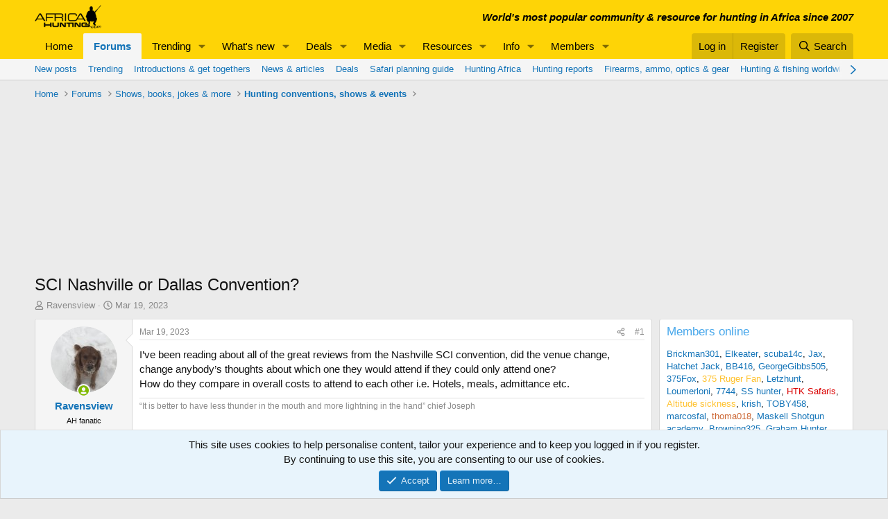

--- FILE ---
content_type: text/html
request_url: https://www.africahunting.com/ads/sidebar.html?d=1602336419
body_size: -255
content:
<!DOCTYPE HTML PUBLIC "-//W3C//DTD HTML 4.0 Transitional//EN">
<HTML>
<HEAD>
<TITLE>LQ_728</TITLE>
<script type='text/javascript'>
var googletag = googletag || {};
googletag.cmd = googletag.cmd || [];
(function() {
var gads = document.createElement('script');
gads.async = true;
gads.type = 'text/javascript';
var useSSL = 'https:' == document.location.protocol;
gads.src = (useSSL ? 'https:' : 'http:') + 
'//www.googletagservices.com/tag/js/gpt.js';
var node = document.getElementsByTagName('script')[0];
node.parentNode.insertBefore(gads, node);
})();
</script>

<script type='text/javascript'>
googletag.cmd.push(function() {
googletag.defineSlot('/4451809/RU_1', [275, 125], 'div-gpt-ad-1398306949982-18').addService(googletag.pubads());
googletag.defineSlot('/4451809/RU_2', [275, 125], 'div-gpt-ad-1398306949982-19').addService(googletag.pubads());
googletag.defineSlot('/4451809/RU_3', [275, 125], 'div-gpt-ad-1398306949982-20').addService(googletag.pubads());
googletag.defineSlot('/4451809/RU_4', [275, 125], 'div-gpt-ad-1398306949982-21').addService(googletag.pubads());
googletag.pubads().enableSingleRequest();
googletag.enableServices();
});
</script>
</HEAD>
<BODY><!-- Right_01_274x125 -->
<table border="0" cellspacing="1" cellpadding="1"><tr><td>

<!-- RU_1 -->
<div id='div-gpt-ad-1398306949982-18' style='width:275px; height:125px;'>
<script type='text/javascript'>
googletag.cmd.push(function() { googletag.display('div-gpt-ad-1398306949982-18'); });
</script>
</div>
</td></tr><tr><td>

<!-- RU_2 -->
<div id='div-gpt-ad-1398306949982-19' style='width:275px; height:125px;'>
<script type='text/javascript'>
googletag.cmd.push(function() { googletag.display('div-gpt-ad-1398306949982-19'); });
</script>
</div>
</td></tr><tr><td>

<!-- RU_3 -->
<div id='div-gpt-ad-1398306949982-20' style='width:275px; height:125px;'>
<script type='text/javascript'>
googletag.cmd.push(function() { googletag.display('div-gpt-ad-1398306949982-20'); });
</script>
</div>
</td></tr><tr><td>

<!-- RU_4 -->
<div id='div-gpt-ad-1398306949982-21' style='width:275px; height:125px;'>
<script type='text/javascript'>
googletag.cmd.push(function() { googletag.display('div-gpt-ad-1398306949982-21'); });
</script>
</div>

</td></tr></table>
</BODY>
</HTML>


--- FILE ---
content_type: text/html; charset=utf-8
request_url: https://www.google.com/recaptcha/api2/aframe
body_size: 268
content:
<!DOCTYPE HTML><html><head><meta http-equiv="content-type" content="text/html; charset=UTF-8"></head><body><script nonce="PeBbrPqRIVfYSWfqiFEOUQ">/** Anti-fraud and anti-abuse applications only. See google.com/recaptcha */ try{var clients={'sodar':'https://pagead2.googlesyndication.com/pagead/sodar?'};window.addEventListener("message",function(a){try{if(a.source===window.parent){var b=JSON.parse(a.data);var c=clients[b['id']];if(c){var d=document.createElement('img');d.src=c+b['params']+'&rc='+(localStorage.getItem("rc::a")?sessionStorage.getItem("rc::b"):"");window.document.body.appendChild(d);sessionStorage.setItem("rc::e",parseInt(sessionStorage.getItem("rc::e")||0)+1);localStorage.setItem("rc::h",'1768871107488');}}}catch(b){}});window.parent.postMessage("_grecaptcha_ready", "*");}catch(b){}</script></body></html>

--- FILE ---
content_type: text/html; charset=utf-8
request_url: https://www.google.com/recaptcha/api2/aframe
body_size: -270
content:
<!DOCTYPE HTML><html><head><meta http-equiv="content-type" content="text/html; charset=UTF-8"></head><body><script nonce="QycKRZzzvFYvQZllHoXQeQ">/** Anti-fraud and anti-abuse applications only. See google.com/recaptcha */ try{var clients={'sodar':'https://pagead2.googlesyndication.com/pagead/sodar?'};window.addEventListener("message",function(a){try{if(a.source===window.parent){var b=JSON.parse(a.data);var c=clients[b['id']];if(c){var d=document.createElement('img');d.src=c+b['params']+'&rc='+(localStorage.getItem("rc::a")?sessionStorage.getItem("rc::b"):"");window.document.body.appendChild(d);sessionStorage.setItem("rc::e",parseInt(sessionStorage.getItem("rc::e")||0)+1);localStorage.setItem("rc::h",'1768871107488');}}}catch(b){}});window.parent.postMessage("_grecaptcha_ready", "*");}catch(b){}</script></body></html>

--- FILE ---
content_type: text/html; charset=utf-8
request_url: https://www.google.com/recaptcha/api2/aframe
body_size: -273
content:
<!DOCTYPE HTML><html><head><meta http-equiv="content-type" content="text/html; charset=UTF-8"></head><body><script nonce="gPydnOhzxC4rEQeTDfrE9A">/** Anti-fraud and anti-abuse applications only. See google.com/recaptcha */ try{var clients={'sodar':'https://pagead2.googlesyndication.com/pagead/sodar?'};window.addEventListener("message",function(a){try{if(a.source===window.parent){var b=JSON.parse(a.data);var c=clients[b['id']];if(c){var d=document.createElement('img');d.src=c+b['params']+'&rc='+(localStorage.getItem("rc::a")?sessionStorage.getItem("rc::b"):"");window.document.body.appendChild(d);sessionStorage.setItem("rc::e",parseInt(sessionStorage.getItem("rc::e")||0)+1);localStorage.setItem("rc::h",'1768871107565');}}}catch(b){}});window.parent.postMessage("_grecaptcha_ready", "*");}catch(b){}</script></body></html>

--- FILE ---
content_type: text/html; charset=utf-8
request_url: https://www.google.com/recaptcha/api2/aframe
body_size: -273
content:
<!DOCTYPE HTML><html><head><meta http-equiv="content-type" content="text/html; charset=UTF-8"></head><body><script nonce="J2re1xZQyMcA7QIlvBf-bQ">/** Anti-fraud and anti-abuse applications only. See google.com/recaptcha */ try{var clients={'sodar':'https://pagead2.googlesyndication.com/pagead/sodar?'};window.addEventListener("message",function(a){try{if(a.source===window.parent){var b=JSON.parse(a.data);var c=clients[b['id']];if(c){var d=document.createElement('img');d.src=c+b['params']+'&rc='+(localStorage.getItem("rc::a")?sessionStorage.getItem("rc::b"):"");window.document.body.appendChild(d);sessionStorage.setItem("rc::e",parseInt(sessionStorage.getItem("rc::e")||0)+1);localStorage.setItem("rc::h",'1768871107602');}}}catch(b){}});window.parent.postMessage("_grecaptcha_ready", "*");}catch(b){}</script></body></html>

--- FILE ---
content_type: text/html; charset=utf-8
request_url: https://www.google.com/recaptcha/api2/aframe
body_size: -248
content:
<!DOCTYPE HTML><html><head><meta http-equiv="content-type" content="text/html; charset=UTF-8"></head><body><script nonce="ICh7W6va3-jz-tpBNG9aFA">/** Anti-fraud and anti-abuse applications only. See google.com/recaptcha */ try{var clients={'sodar':'https://pagead2.googlesyndication.com/pagead/sodar?'};window.addEventListener("message",function(a){try{if(a.source===window.parent){var b=JSON.parse(a.data);var c=clients[b['id']];if(c){var d=document.createElement('img');d.src=c+b['params']+'&rc='+(localStorage.getItem("rc::a")?sessionStorage.getItem("rc::b"):"");window.document.body.appendChild(d);sessionStorage.setItem("rc::e",parseInt(sessionStorage.getItem("rc::e")||0)+1);localStorage.setItem("rc::h",'1768871110321');}}}catch(b){}});window.parent.postMessage("_grecaptcha_ready", "*");}catch(b){}</script></body></html>